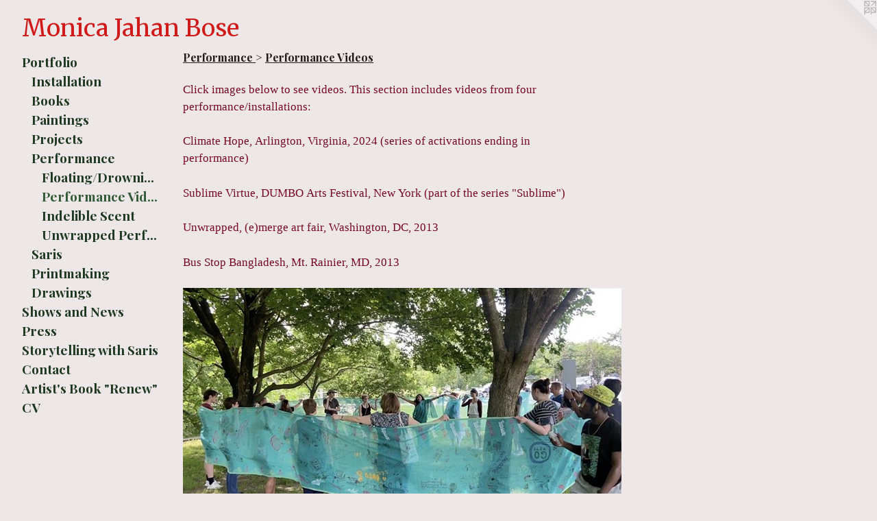

--- FILE ---
content_type: text/html;charset=utf-8
request_url: https://monicajahanbose.com/section/381144-Performance%20Videos.html
body_size: 4840
content:
<!doctype html><html class="no-js p-section mobile-title-align--center has-mobile-menu-icon--left l-generic mobile-menu-align--center has-text-before-previews p-gallery "><head><meta charset="utf-8" /><meta content="IE=edge" http-equiv="X-UA-Compatible" /><meta http-equiv="X-OPP-Site-Id" content="7429" /><meta http-equiv="X-OPP-Revision" content="1302" /><meta http-equiv="X-OPP-Locke-Environment" content="production" /><meta http-equiv="X-OPP-Locke-Release" content="v0.0.141" /><title>Monica Jahan Bose</title><link rel="canonical" href="https://monicajahanbose.com/section/381144-Performance%20Videos.html" /><meta content="website" property="og:type" /><meta property="og:url" content="https://monicajahanbose.com/section/381144-Performance%20Videos.html" /><meta property="og:title" content="Performance Videos" /><meta content="width=device-width, initial-scale=1" name="viewport" /><link type="text/css" rel="stylesheet" href="//cdnjs.cloudflare.com/ajax/libs/normalize/3.0.2/normalize.min.css" /><link type="text/css" rel="stylesheet" media="only all" href="//maxcdn.bootstrapcdn.com/font-awesome/4.3.0/css/font-awesome.min.css" /><link type="text/css" rel="stylesheet" media="not all and (min-device-width: 600px) and (min-device-height: 600px)" href="/release/locke/production/v0.0.141/css/small.css" /><link type="text/css" rel="stylesheet" media="only all and (min-device-width: 600px) and (min-device-height: 600px)" href="/release/locke/production/v0.0.141/css/large-generic.css" /><link type="text/css" rel="stylesheet" media="not all and (min-device-width: 600px) and (min-device-height: 600px)" href="/r17638524010000001302/css/small-site.css" /><link type="text/css" rel="stylesheet" media="only all and (min-device-width: 600px) and (min-device-height: 600px)" href="/r17638524010000001302/css/large-site.css" /><link type="text/css" rel="stylesheet" media="only all and (min-device-width: 600px) and (min-device-height: 600px)" href="//fonts.googleapis.com/css?family=Merriweather" /><link type="text/css" rel="stylesheet" media="only all and (min-device-width: 600px) and (min-device-height: 600px)" href="//fonts.googleapis.com/css?family=Playfair+Display:700" /><link type="text/css" rel="stylesheet" media="not all and (min-device-width: 600px) and (min-device-height: 600px)" href="//fonts.googleapis.com/css?family=Playfair+Display:700&amp;text=MENUHomePrtfliShws%20andygCcA%27Bk%22RV" /><link type="text/css" rel="stylesheet" media="not all and (min-device-width: 600px) and (min-device-height: 600px)" href="//fonts.googleapis.com/css?family=Merriweather&amp;text=Monica%20JhBse" /><script>window.OPP = window.OPP || {};
OPP.modernMQ = 'only all';
OPP.smallMQ = 'not all and (min-device-width: 600px) and (min-device-height: 600px)';
OPP.largeMQ = 'only all and (min-device-width: 600px) and (min-device-height: 600px)';
OPP.downURI = '/x/4/2/9/7429/.down';
OPP.gracePeriodURI = '/x/4/2/9/7429/.grace_period';
OPP.imgL = function (img) {
  !window.lazySizes && img.onerror();
};
OPP.imgE = function (img) {
  img.onerror = img.onload = null;
  img.src = img.getAttribute('data-src');
  //img.srcset = img.getAttribute('data-srcset');
};</script><script src="/release/locke/production/v0.0.141/js/modernizr.js"></script><script src="/release/locke/production/v0.0.141/js/masonry.js"></script><script src="/release/locke/production/v0.0.141/js/respimage.js"></script><script src="/release/locke/production/v0.0.141/js/ls.aspectratio.js"></script><script src="/release/locke/production/v0.0.141/js/lazysizes.js"></script><script src="/release/locke/production/v0.0.141/js/large.js"></script><script>if (!Modernizr.mq('only all')) { document.write('<link type="text/css" rel="stylesheet" href="/release/locke/production/v0.0.141/css/minimal.css">') }</script><meta name="google-site-verification" content="ej1V3szkK1KnxxlXDvix6sQ_JswtsVNex-JFtl_lAdI" /><script>(function(i,s,o,g,r,a,m){i['GoogleAnalyticsObject']=r;i[r]=i[r]||function(){
(i[r].q=i[r].q||[]).push(arguments)},i[r].l=1*new Date();a=s.createElement(o),
m=s.getElementsByTagName(o)[0];a.async=1;a.src=g;m.parentNode.insertBefore(a,m)
})(window,document,'script','//www.google-analytics.com/analytics.js','ga');
ga('create', 'UA-12543377-1', 'auto');
ga('send', 'pageview');</script></head><body><a class=" logo hidden--small" href="http://otherpeoplespixels.com/ref/monicajahanbose.com" title="Website by OtherPeoplesPixels" target="_blank"></a><header id="header"><a class=" site-title" href="/home.html"><span class=" site-title-text u-break-word">Monica Jahan Bose</span><div class=" site-title-media"></div></a><a id="mobile-menu-icon" class="mobile-menu-icon hidden--no-js hidden--large"><svg viewBox="0 0 21 17" width="21" height="17" fill="currentColor"><rect x="0" y="0" width="21" height="3" rx="0"></rect><rect x="0" y="7" width="21" height="3" rx="0"></rect><rect x="0" y="14" width="21" height="3" rx="0"></rect></svg></a></header><nav class=" hidden--large"><ul class=" site-nav"><li class="nav-item nav-home "><a class="nav-link " href="/home.html">Home</a></li><li class="nav-item expanded nav-museum "><a class="nav-link " href="/section/52859.html">Portfolio</a><ul><li class="nav-item expanded nav-museum "><a class="nav-link " href="/section/440809-Installation.html">Installation</a><ul><li class="nav-gallery nav-item "><a class="nav-link " href="/section/538556-Materialite%20%26%20Heritage%2c%20Paris.html">Paris 2025</a></li><li class="nav-gallery nav-item "><a class="nav-link " href="/section/536485-Choloman%20%28Ongoing%29.html">Choloman</a></li><li class="nav-gallery nav-item "><a class="nav-link " href="/section/495975-Warming%20Waters.html">Warming Waters</a></li><li class="nav-gallery nav-item "><a class="nav-link " href="/section/487930-The%20Tides%2fLa%20Marea.html">The Tides/La Marea</a></li><li class="nav-gallery nav-item "><a class="nav-link " href="/section/472020-Footprint-Apotipoma.html">Footprint</a></li><li class="nav-gallery nav-item "><a class="nav-link " href="/section/451866-Power.html">Power</a></li><li class="nav-gallery nav-item "><a class="nav-link " href="/section/451862-Immersion%3a%20Miami%20to%20Katakhali.html">Immersion: Miami to Katakhali</a></li><li class="nav-gallery nav-item "><a class="nav-link " href="/section/441389-Prologue%20Epilogue.html">Prologue Epilogue</a></li><li class="nav-gallery nav-item "><a class="nav-link " href="/section/451867-Together.html">Together</a></li><li class="nav-gallery nav-item "><a class="nav-link " href="/section/380434-Layer%20by%20Layer%20Installation.html">Layer by Layer Installation</a></li><li class="nav-gallery nav-item "><a class="nav-link " href="/section/281154-Sari%20Cloud%20Installation.html">Sari Cloud Installation</a></li><li class="nav-gallery nav-item "><a class="nav-link " href="/section/244170-Sari%20Stupa%20Installation.html">Sari Stupa Installation</a></li></ul></li><li class="nav-gallery nav-item expanded "><a class="nav-link " href="/section/495247-Books.html">Books</a></li><li class="nav-item expanded nav-museum "><a class="nav-link " href="/section/440814-Paintings.html">Paintings</a><ul><li class="nav-gallery nav-item "><a class="nav-link " href="/section/469069-Weather%20the%20Storm.html">Weather the Storm</a></li><li class="nav-gallery nav-item "><a class="nav-link " href="/section/52862-Water%20Paintings.html">Water Paintings</a></li><li class="nav-gallery nav-item "><a class="nav-link " href="/section/203244-Eye%20Candy%20Series.html">Eye Candy Series</a></li><li class="nav-gallery nav-item "><a class="nav-link " href="/section/53668-Valentine%27s%20Day%2fLove%20Paintings.html">Valentine's Day/Love Paintings</a></li><li class="nav-gallery nav-item "><a class="nav-link " href="/section/172639-%22Open%20the%20Door%22%20Exhibition.html">"Open the Door" Exhibition</a></li><li class="nav-gallery nav-item "><a class="nav-link " href="/section/155444-Tumi%20Ami%3a%20Spring%20Heat%20Exhibition.html">Tumi Ami: Spring Heat Exhibition</a></li><li class="nav-gallery nav-item "><a class="nav-link " href="/section/52877-Mother%20Tongue%20Paintings.html">Mother Tongue Paintings</a></li><li class="nav-gallery nav-item "><a class="nav-link " href="/section/53667-Sari%20blouse%20paintings.html">Sari blouse paintings</a></li><li class="nav-item nav-museum "><a class="nav-link " href="/section/55586-Archive.html">Archive</a><ul><li class="nav-gallery nav-item "><a class="nav-link " href="/section/53773-Archive%3a%20Tokyo%20Intersection%20Series.html">Archive: Tokyo Intersection Series</a></li><li class="nav-gallery nav-item "><a class="nav-link " href="/section/555860000000.html">More Archive</a></li></ul></li></ul></li><li class="nav-item expanded nav-museum "><a class="nav-link " href="/section/440807-Projects.html">Projects</a><ul><li class="nav-gallery nav-item "><a class="nav-link " href="/section/440821-Storytelling%20with%20Saris.html">Storytelling with Saris</a></li><li class="nav-gallery nav-item "><a class="nav-link " href="/section/440820-AddaArt%20%28Adda%20%2b%20Art%29.html">AddaArt</a></li></ul></li><li class="nav-item expanded nav-museum "><a class="nav-link " href="/section/440810-Performance.html">Performance
</a><ul><li class="nav-gallery nav-item expanded "><a class="nav-link " href="/section/474859-Floating%2fDrowning%20Photo%20Edition.html">Floating/Drowning Photo Edition</a></li><li class="nav-gallery nav-item expanded "><a class="selected nav-link " href="/section/381144-Performance%20Videos.html">Performance Videos</a></li><li class="nav-gallery nav-item expanded "><a class="nav-link " href="/section/316294-Indelible%20Scent.html">Indelible Scent</a></li><li class="nav-gallery nav-item expanded "><a class="nav-link " href="/section/381149-Unwrapped%20Performance%2fInstallation.html">Unwrapped Performance/Installation</a></li></ul></li><li class="nav-gallery nav-item expanded "><a class="nav-link " href="/section/366146-Printmaking%20on%20Saris.html">Saris</a></li><li class="nav-item expanded nav-museum "><a class="nav-link " href="/section/249812-Printmaking.html">Printmaking</a><ul><li class="nav-gallery nav-item "><a class="nav-link " href="/section/469105-Climate%20Prints.html">Climate Prints</a></li><li class="nav-gallery nav-item "><a class="nav-link " href="/section/460124-Collaborative%20prints%20with%20Anju%20Chaudhuri.html">Work with Anju Chaudhuri</a></li><li class="nav-gallery nav-item "><a class="nav-link " href="/section/2498120000000.html">More Printmaking</a></li></ul></li><li class="nav-gallery nav-item expanded "><a class="nav-link " href="/section/214640-Drawings.html">Drawings</a></li></ul></li><li class="nav-news nav-item "><a class="nav-link " href="/news.html">Shows and News</a></li><li class="nav-links nav-item "><a class="nav-link " href="/links.html">Press</a></li><li class="nav-item nav-outside0 "><a target="_blank" class="nav-link " href="http://storytellingwithsaris.com/">Storytelling with Saris</a></li><li class="nav-item nav-contact "><a class="nav-link " href="/contact.html">Contact</a></li><li class="nav-flex1 nav-item "><a class="nav-link " href="/page/1-Artist%27s%20Book%20%22Renew%22.html">Artist's Book "Renew"</a></li><li class="nav-item nav-pdf1 "><a target="_blank" class="nav-link " href="//img-cache.oppcdn.com/fixed/7429/assets/i8z06GC4SUYhFnth.pdf">CV</a></li></ul></nav><div class=" content"><nav class=" hidden--small" id="nav"><header><a class=" site-title" href="/home.html"><span class=" site-title-text u-break-word">Monica Jahan Bose</span><div class=" site-title-media"></div></a></header><ul class=" site-nav"><li class="nav-item nav-home "><a class="nav-link " href="/home.html">Home</a></li><li class="nav-item expanded nav-museum "><a class="nav-link " href="/section/52859.html">Portfolio</a><ul><li class="nav-item expanded nav-museum "><a class="nav-link " href="/section/440809-Installation.html">Installation</a><ul><li class="nav-gallery nav-item "><a class="nav-link " href="/section/538556-Materialite%20%26%20Heritage%2c%20Paris.html">Paris 2025</a></li><li class="nav-gallery nav-item "><a class="nav-link " href="/section/536485-Choloman%20%28Ongoing%29.html">Choloman</a></li><li class="nav-gallery nav-item "><a class="nav-link " href="/section/495975-Warming%20Waters.html">Warming Waters</a></li><li class="nav-gallery nav-item "><a class="nav-link " href="/section/487930-The%20Tides%2fLa%20Marea.html">The Tides/La Marea</a></li><li class="nav-gallery nav-item "><a class="nav-link " href="/section/472020-Footprint-Apotipoma.html">Footprint</a></li><li class="nav-gallery nav-item "><a class="nav-link " href="/section/451866-Power.html">Power</a></li><li class="nav-gallery nav-item "><a class="nav-link " href="/section/451862-Immersion%3a%20Miami%20to%20Katakhali.html">Immersion: Miami to Katakhali</a></li><li class="nav-gallery nav-item "><a class="nav-link " href="/section/441389-Prologue%20Epilogue.html">Prologue Epilogue</a></li><li class="nav-gallery nav-item "><a class="nav-link " href="/section/451867-Together.html">Together</a></li><li class="nav-gallery nav-item "><a class="nav-link " href="/section/380434-Layer%20by%20Layer%20Installation.html">Layer by Layer Installation</a></li><li class="nav-gallery nav-item "><a class="nav-link " href="/section/281154-Sari%20Cloud%20Installation.html">Sari Cloud Installation</a></li><li class="nav-gallery nav-item "><a class="nav-link " href="/section/244170-Sari%20Stupa%20Installation.html">Sari Stupa Installation</a></li></ul></li><li class="nav-gallery nav-item expanded "><a class="nav-link " href="/section/495247-Books.html">Books</a></li><li class="nav-item expanded nav-museum "><a class="nav-link " href="/section/440814-Paintings.html">Paintings</a><ul><li class="nav-gallery nav-item "><a class="nav-link " href="/section/469069-Weather%20the%20Storm.html">Weather the Storm</a></li><li class="nav-gallery nav-item "><a class="nav-link " href="/section/52862-Water%20Paintings.html">Water Paintings</a></li><li class="nav-gallery nav-item "><a class="nav-link " href="/section/203244-Eye%20Candy%20Series.html">Eye Candy Series</a></li><li class="nav-gallery nav-item "><a class="nav-link " href="/section/53668-Valentine%27s%20Day%2fLove%20Paintings.html">Valentine's Day/Love Paintings</a></li><li class="nav-gallery nav-item "><a class="nav-link " href="/section/172639-%22Open%20the%20Door%22%20Exhibition.html">"Open the Door" Exhibition</a></li><li class="nav-gallery nav-item "><a class="nav-link " href="/section/155444-Tumi%20Ami%3a%20Spring%20Heat%20Exhibition.html">Tumi Ami: Spring Heat Exhibition</a></li><li class="nav-gallery nav-item "><a class="nav-link " href="/section/52877-Mother%20Tongue%20Paintings.html">Mother Tongue Paintings</a></li><li class="nav-gallery nav-item "><a class="nav-link " href="/section/53667-Sari%20blouse%20paintings.html">Sari blouse paintings</a></li><li class="nav-item nav-museum "><a class="nav-link " href="/section/55586-Archive.html">Archive</a><ul><li class="nav-gallery nav-item "><a class="nav-link " href="/section/53773-Archive%3a%20Tokyo%20Intersection%20Series.html">Archive: Tokyo Intersection Series</a></li><li class="nav-gallery nav-item "><a class="nav-link " href="/section/555860000000.html">More Archive</a></li></ul></li></ul></li><li class="nav-item expanded nav-museum "><a class="nav-link " href="/section/440807-Projects.html">Projects</a><ul><li class="nav-gallery nav-item "><a class="nav-link " href="/section/440821-Storytelling%20with%20Saris.html">Storytelling with Saris</a></li><li class="nav-gallery nav-item "><a class="nav-link " href="/section/440820-AddaArt%20%28Adda%20%2b%20Art%29.html">AddaArt</a></li></ul></li><li class="nav-item expanded nav-museum "><a class="nav-link " href="/section/440810-Performance.html">Performance
</a><ul><li class="nav-gallery nav-item expanded "><a class="nav-link " href="/section/474859-Floating%2fDrowning%20Photo%20Edition.html">Floating/Drowning Photo Edition</a></li><li class="nav-gallery nav-item expanded "><a class="selected nav-link " href="/section/381144-Performance%20Videos.html">Performance Videos</a></li><li class="nav-gallery nav-item expanded "><a class="nav-link " href="/section/316294-Indelible%20Scent.html">Indelible Scent</a></li><li class="nav-gallery nav-item expanded "><a class="nav-link " href="/section/381149-Unwrapped%20Performance%2fInstallation.html">Unwrapped Performance/Installation</a></li></ul></li><li class="nav-gallery nav-item expanded "><a class="nav-link " href="/section/366146-Printmaking%20on%20Saris.html">Saris</a></li><li class="nav-item expanded nav-museum "><a class="nav-link " href="/section/249812-Printmaking.html">Printmaking</a><ul><li class="nav-gallery nav-item "><a class="nav-link " href="/section/469105-Climate%20Prints.html">Climate Prints</a></li><li class="nav-gallery nav-item "><a class="nav-link " href="/section/460124-Collaborative%20prints%20with%20Anju%20Chaudhuri.html">Work with Anju Chaudhuri</a></li><li class="nav-gallery nav-item "><a class="nav-link " href="/section/2498120000000.html">More Printmaking</a></li></ul></li><li class="nav-gallery nav-item expanded "><a class="nav-link " href="/section/214640-Drawings.html">Drawings</a></li></ul></li><li class="nav-news nav-item "><a class="nav-link " href="/news.html">Shows and News</a></li><li class="nav-links nav-item "><a class="nav-link " href="/links.html">Press</a></li><li class="nav-item nav-outside0 "><a target="_blank" class="nav-link " href="http://storytellingwithsaris.com/">Storytelling with Saris</a></li><li class="nav-item nav-contact "><a class="nav-link " href="/contact.html">Contact</a></li><li class="nav-flex1 nav-item "><a class="nav-link " href="/page/1-Artist%27s%20Book%20%22Renew%22.html">Artist's Book "Renew"</a></li><li class="nav-item nav-pdf1 "><a target="_blank" class="nav-link " href="//img-cache.oppcdn.com/fixed/7429/assets/i8z06GC4SUYhFnth.pdf">CV</a></li></ul><footer><div class=" copyright">© MONICA JAHAN BOSE</div><div class=" credit"><a href="http://otherpeoplespixels.com/ref/monicajahanbose.com" target="_blank">Website by OtherPeoplesPixels</a></div></footer></nav><main id="main"><div class=" page"><script src="/release/locke/production/v0.0.141/js/gallery.js"></script><h1 class="section-title title"><a class=" title-segment hidden--small" href="/section/440810-Performance.html">Performance
</a><span class=" title-sep hidden--small"> &gt; </span><span class=" title-segment">Performance Videos</span></h1><div class="description wordy t-multi-column description-0 u-columns-1 u-break-word border-color "><p>Click images below to see videos.  This section includes videos from four performance/installations:</p><p>Climate Hope, Arlington, Virginia, 2024 (series of activations ending in performance)</p><p>Sublime Virtue, DUMBO Arts Festival, New York (part of the series "Sublime")</p><p>Unwrapped, (e)merge art fair, Washington, DC, 2013</p><p>Bus Stop Bangladesh, Mt. Rainier, MD, 2013</p></div><div class=" previews"><div id="preview-0" class="vimeo preview asset media-and-info"><a class=" media" title="Climate Hope" href="/artwork/5287655-Climate%20Hope.html"><div class=" preview-image"><img onerror="OPP.imgE(this);" alt="Climate Hope" data-srcset="//img-cache.oppcdn.com/img/v1.0/s:7429/t:QkxBTksrVEVYVCtIRVJF/p:12/g:tl/o:2.5/a:50/q:90/1021x573-F2leZJjbDt_LWm1t.jpg/1021x573/2e65617ea320b799c190f371f8bd1c04.jpg 1021w,
//img-cache.oppcdn.com/img/v1.0/s:7429/t:QkxBTksrVEVYVCtIRVJF/p:12/g:tl/o:2.5/a:50/q:90/984x588-F2leZJjbDt_LWm1t.jpg/984x552/568101563d3b4baecbef2517d8fdaa2d.jpg 984w,
//img-cache.oppcdn.com/fixed/7429/assets/F2leZJjbDt_LWm1t.jpg 640w" src="data:image/svg+xml;charset=UTF-8,%3Csvg%20xmlns%3D%27http%3A%2F%2Fwww.w3.org%2F2000%2Fsvg%27%20viewbox%3D%270%200%201021%20573%27%20width%3D%271021px%27%20height%3D%27573px%27%3E%3C%2Fsvg%3E" onload="OPP.imgL(this);" data-sizes="auto" class="u-img lazyload hidden--no-js " data-src="//img-cache.oppcdn.com/fixed/7429/assets/F2leZJjbDt_LWm1t.jpg" data-aspectratio="1021/573" /><noscript><img class="u-img " alt="Climate Hope" src="//img-cache.oppcdn.com/fixed/7429/assets/F2leZJjbDt_LWm1t.jpg" /></noscript></div></a><div class=" info border-color"><div class=" wall-text border-color"><div class=" wt-item wt-title"><a href="/artwork/5287655-Climate%20Hope.html">Climate Hope</a></div><div class=" wt-item wt-media">video</div><div class=" wt-item wt-dimensions">7:35 mins</div><div class=" wt-item wt-date">2024</div></div></div></div><div id="preview-1" class="vimeo preview asset media-and-info"><a class=" media" title="Sublime Virtue at DUMBO Arts Festival" href="/artwork/3500201-Sublime%20Virtue%20at%20DUMBO%20Arts%20Festival.html"><div class=" preview-image"><img onerror="OPP.imgE(this);" alt="Sublime Virtue at DUMBO Arts Festival" data-srcset="//img-cache.oppcdn.com/img/v1.0/s:7429/t:QkxBTksrVEVYVCtIRVJF/p:12/g:tl/o:2.5/a:50/q:90/984x4096-5f4V7V7H0oU6fqqa.jpg/984x1476/2400e9afab82cc82dccb9d66ff5e6b71.jpg 984w,
//img-cache.oppcdn.com/img/v1.0/s:7429/t:QkxBTksrVEVYVCtIRVJF/p:12/g:tl/o:2.5/a:50/q:90/2520x1220-5f4V7V7H0oU6fqqa.jpg/813x1220/5527e4d23dcc6aaa04dcc670a0f78c13.jpg 813w,
//img-cache.oppcdn.com/img/v1.0/s:7429/t:QkxBTksrVEVYVCtIRVJF/p:12/g:tl/o:2.5/a:50/q:90/640x4096-5f4V7V7H0oU6fqqa.jpg/640x960/104c9385b64a258431cedbc028a2c979.jpg 640w,
//img-cache.oppcdn.com/img/v1.0/s:7429/t:QkxBTksrVEVYVCtIRVJF/p:12/g:tl/o:2.5/a:50/q:90/1640x830-5f4V7V7H0oU6fqqa.jpg/553x830/6b6f2ce01c23554d98139eda235c5dc0.jpg 553w,
//img-cache.oppcdn.com/img/v1.0/s:7429/t:QkxBTksrVEVYVCtIRVJF/p:12/g:tl/o:2.5/a:50/q:90/1400x720-5f4V7V7H0oU6fqqa.jpg/480x720/a1a7e9c2a3e41a0453f0cf2095f854e4.jpg 480w,
//img-cache.oppcdn.com/img/v1.0/s:7429/t:QkxBTksrVEVYVCtIRVJF/p:12/g:tl/o:2.5/a:50/q:90/984x588-5f4V7V7H0oU6fqqa.jpg/392x588/83d1b971b8556c09ec4ca4bf75293303.jpg 392w,
//img-cache.oppcdn.com/fixed/7429/assets/5f4V7V7H0oU6fqqa.jpg 320w" src="data:image/svg+xml;charset=UTF-8,%3Csvg%20xmlns%3D%27http%3A%2F%2Fwww.w3.org%2F2000%2Fsvg%27%20viewbox%3D%270%200%20984%201476%27%20width%3D%27984px%27%20height%3D%271476px%27%3E%3C%2Fsvg%3E" onload="OPP.imgL(this);" data-sizes="auto" class="u-img lazyload hidden--no-js " data-src="//img-cache.oppcdn.com/fixed/7429/assets/5f4V7V7H0oU6fqqa.jpg" data-aspectratio="984/1476" /><noscript><img class="u-img " alt="Sublime Virtue at DUMBO Arts Festival" src="//img-cache.oppcdn.com/fixed/7429/assets/5f4V7V7H0oU6fqqa.jpg" /></noscript></div></a><div class=" info border-color"><div class=" wall-text border-color"><div class=" wt-item wt-title"><a href="/artwork/3500201-Sublime%20Virtue%20at%20DUMBO%20Arts%20Festival.html">Sublime Virtue at DUMBO Arts Festival</a></div><div class=" wt-item wt-date">2013</div></div></div></div><div id="preview-2" class="vimeo preview asset media-and-info"><a class=" media" title="Unwrapped at (e)merge" href="/artwork/3500196-Unwrapped%20at%20%28e%29merge.html"><div class=" preview-image"><img onerror="OPP.imgE(this);" alt="Unwrapped at (e)merge" data-srcset="//img-cache.oppcdn.com/img/v1.0/s:7429/t:QkxBTksrVEVYVCtIRVJF/p:12/g:tl/o:2.5/a:50/q:90/984x588-4hYEQbbagJNJIlzJ.jpg/883x588/ab5c91bae610f1c19a081b3ffb432ace.jpg 883w,
//img-cache.oppcdn.com/fixed/7429/assets/4hYEQbbagJNJIlzJ.jpg 640w" src="data:image/svg+xml;charset=UTF-8,%3Csvg%20xmlns%3D%27http%3A%2F%2Fwww.w3.org%2F2000%2Fsvg%27%20viewbox%3D%270%200%20883%20588%27%20width%3D%27883px%27%20height%3D%27588px%27%3E%3C%2Fsvg%3E" onload="OPP.imgL(this);" data-sizes="auto" class="u-img lazyload hidden--no-js " data-src="//img-cache.oppcdn.com/fixed/7429/assets/4hYEQbbagJNJIlzJ.jpg" data-aspectratio="883/588" /><noscript><img class="u-img " alt="Unwrapped at (e)merge" src="//img-cache.oppcdn.com/fixed/7429/assets/4hYEQbbagJNJIlzJ.jpg" /></noscript></div></a><div class=" info border-color"><div class=" wall-text border-color"><div class=" wt-item wt-title"><a href="/artwork/3500196-Unwrapped%20at%20%28e%29merge.html">Unwrapped at (e)merge</a></div><div class=" wt-item wt-date">2013</div></div></div></div><div id="preview-3" class="vimeo preview asset media-and-info"><a class=" media" title="Bus Stop Bangladesh" href="/artwork/3357509-Bus%20Stop%20Bangladesh.html"><div class=" preview-image"><img onerror="OPP.imgE(this);" alt="Bus Stop Bangladesh" data-srcset="//img-cache.oppcdn.com/img/v1.0/s:7429/t:QkxBTksrVEVYVCtIRVJF/p:12/g:tl/o:2.5/a:50/q:90/1640x830-yIjQstdZUb2WbHxw.jpg/1248x830/aa69a289deaae7e32466358b1aa2e664.jpg 1248w,
//img-cache.oppcdn.com/img/v1.0/s:7429/t:QkxBTksrVEVYVCtIRVJF/p:12/g:tl/o:2.5/a:50/q:90/1400x720-yIjQstdZUb2WbHxw.jpg/1083x720/a3d7fe93d139670d19b7d3b5a046c712.jpg 1083w,
//img-cache.oppcdn.com/img/v1.0/s:7429/t:QkxBTksrVEVYVCtIRVJF/p:12/g:tl/o:2.5/a:50/q:90/984x4096-yIjQstdZUb2WbHxw.jpg/984x654/e81f229adfddf4110c4b365ec62b43a4.jpg 984w,
//img-cache.oppcdn.com/img/v1.0/s:7429/t:QkxBTksrVEVYVCtIRVJF/p:12/g:tl/o:2.5/a:50/q:90/984x588-yIjQstdZUb2WbHxw.jpg/884x588/495b5b18aa3cc2f0e8f5f347eaa2eb0f.jpg 884w,
//img-cache.oppcdn.com/fixed/7429/assets/yIjQstdZUb2WbHxw.jpg 640w" src="data:image/svg+xml;charset=UTF-8,%3Csvg%20xmlns%3D%27http%3A%2F%2Fwww.w3.org%2F2000%2Fsvg%27%20viewbox%3D%270%200%201248%20830%27%20width%3D%271248px%27%20height%3D%27830px%27%3E%3C%2Fsvg%3E" onload="OPP.imgL(this);" data-sizes="auto" class="u-img lazyload hidden--no-js " data-src="//img-cache.oppcdn.com/fixed/7429/assets/yIjQstdZUb2WbHxw.jpg" data-aspectratio="1248/830" /><noscript><img class="u-img " alt="Bus Stop Bangladesh" src="//img-cache.oppcdn.com/fixed/7429/assets/yIjQstdZUb2WbHxw.jpg" /></noscript></div></a><div class=" info border-color"><div class=" wall-text border-color"><div class=" wt-item wt-title"><a href="/artwork/3357509-Bus%20Stop%20Bangladesh.html">Bus Stop Bangladesh</a></div><div class=" wt-item wt-date">2013</div></div></div></div></div></div></main></div><footer><div class=" copyright">© MONICA JAHAN BOSE</div><div class=" credit"><a href="http://otherpeoplespixels.com/ref/monicajahanbose.com" target="_blank">Website by OtherPeoplesPixels</a></div></footer><div class=" offline"></div><script src="/release/locke/production/v0.0.141/js/small.js"></script><script>var a2a_config = a2a_config || {};a2a_config.prioritize = ['facebook','twitter','linkedin','googleplus','pinterest','instagram','tumblr','share'];a2a_config.onclick = 1;(function(){  var a = document.createElement('script');  a.type = 'text/javascript'; a.async = true;  a.src = '//static.addtoany.com/menu/page.js';  document.getElementsByTagName('head')[0].appendChild(a);})();</script><script src="https://otherpeoplespixels.com/static/enable-preview.js"></script></body></html>

--- FILE ---
content_type: text/css;charset=utf-8
request_url: https://monicajahanbose.com/r17638524010000001302/css/large-site.css
body_size: 543
content:
body {
  background-color: #eee7e8;
  font-weight: normal;
  font-style: normal;
  font-family: "Palatino Linotype", "Book Antiqua3", "Palatino", serif;
}

body {
  color: #770822;
}

main a {
  color: #1e4dae;
}

main a:hover {
  text-decoration: underline;
  color: #2560da;
}

main a:visited {
  color: #2560da;
}

.site-title, .mobile-menu-icon {
  color: #d01b1b;
}

.site-nav, .mobile-menu-link, nav:before, nav:after {
  color: #1e3821;
}

.site-nav a {
  color: #1e3821;
}

.site-nav a:hover {
  text-decoration: none;
  color: #305935;
}

.site-nav a:visited {
  color: #1e3821;
}

.site-nav a.selected {
  color: #305935;
}

.site-nav:hover a.selected {
  color: #1e3821;
}

footer {
  color: #148199;
}

footer a {
  color: #1e4dae;
}

footer a:hover {
  text-decoration: underline;
  color: #2560da;
}

footer a:visited {
  color: #2560da;
}

.title, .news-item-title, .flex-page-title {
  color: #211b17;
}

.title a {
  color: #211b17;
}

.title a:hover {
  text-decoration: none;
  color: #3f342c;
}

.title a:visited {
  color: #211b17;
}

.hr, .hr-before:before, .hr-after:after, .hr-before--small:before, .hr-before--large:before, .hr-after--small:after, .hr-after--large:after {
  border-top-color: #f4577c;
}

.button {
  background: #1e4dae;
  color: #eee7e8;
}

.social-icon {
  background-color: #770822;
  color: #eee7e8;
}

.welcome-modal {
  background-color: #FFFFFF;
}

.share-button .social-icon {
  color: #770822;
}

.site-title {
  font-family: "Merriweather", sans-serif;
  font-style: normal;
  font-weight: 400;
}

.site-nav {
  font-family: "Playfair Display", sans-serif;
  font-style: normal;
  font-weight: 700;
}

.section-title, .parent-title, .news-item-title, .link-name, .preview-placeholder, .preview-image, .flex-page-title {
  font-family: "Playfair Display", sans-serif;
  font-style: normal;
  font-weight: 700;
}

body {
  font-size: 17px;
}

.site-title {
  font-size: 35px;
}

.site-nav {
  font-size: 19px;
}

.title, .news-item-title, .link-name, .flex-page-title {
  font-size: 16px;
}

.border-color {
  border-color: hsla(345.94595, 87.40157%, 24.90196%, 0.2);
}

.p-artwork .page-nav a {
  color: #770822;
}

.p-artwork .page-nav a:hover {
  text-decoration: none;
  color: #770822;
}

.p-artwork .page-nav a:visited {
  color: #770822;
}

.wordy {
  text-align: left;
}

--- FILE ---
content_type: text/plain
request_url: https://www.google-analytics.com/j/collect?v=1&_v=j102&a=1478438039&t=pageview&_s=1&dl=https%3A%2F%2Fmonicajahanbose.com%2Fsection%2F381144-Performance%2520Videos.html&ul=en-us%40posix&dt=Monica%20Jahan%20Bose&sr=1280x720&vp=1280x720&_u=IEBAAEABAAAAACAAI~&jid=366557385&gjid=527651237&cid=848769380.1768503082&tid=UA-12543377-1&_gid=560063770.1768503082&_r=1&_slc=1&z=1895807036
body_size: -452
content:
2,cG-DEH3W5X3DR